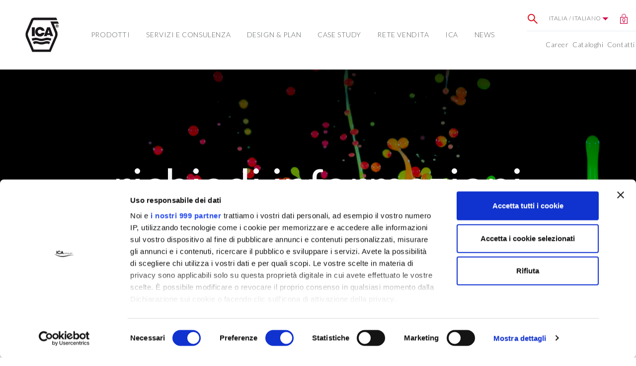

--- FILE ---
content_type: text/html; charset=utf-8
request_url: https://www.icanorthamerica.com/it/it/richiedi_informazioni?utid=168&uttipologia=7&utnazione=Italia&utnome=Mariano_Comense
body_size: 13862
content:
<!DOCTYPE html>
<!--[if lt IE 7]>      <html class="no-js lt-ie9 lt-ie8 lt-ie7"> <![endif]-->
<!--[if IE 7]>         <html class="no-js lt-ie9 lt-ie8"> <![endif]-->
<!--[if IE 8]>         <html class="no-js lt-ie9"> <![endif]-->
<!--[if gt IE 8]><!-->
<html class="no-js">
<!--<![endif]-->
<head>
    <meta charset="utf-8">
    <meta http-equiv="X-UA-Compatible" content="IE=edge,chrome=1">
    <title>Richiedi informazioni - Vernici ICA Group</title>
    <meta name="description" content="">
    <meta name="keywords" content="">
    <meta name="robots" content="index,follow" />
        <link rel="canonical" href="https://www.icanorthamerica.com/it/it/richiedi_informazioni">
                <link rel="alternate" href="https://www.icaspa.com/ww/en/request_information" hreflang="en" />
            <link rel="alternate" href="https://www.icaspa.com/ww/es/solicita_informaci%C3%B3n" hreflang="es" />
            <link rel="alternate" href="https://www.icaspa.com/it/it/richiedi_informazioni" hreflang="it-it" />
            <link rel="alternate" href="https://www.icachina.cn/cn/zh/%E9%9C%80%E6%B1%82%E4%BF%A1%E6%81%AF" hreflang="zh-cn" />
            <link rel="alternate" href="https://www.icadeutschland.de/de/de/kontakt" hreflang="de-de" />
            <link rel="alternate" href="https://www.icapolska.pl/pl/pl/uzyskaj_informacje" hreflang="pl-pl" />
            <link rel="alternate" href="https://www.icaspa.com/fr/fr/demandez_des_informations" hreflang="fr-fr" />
            <link rel="alternate" href="https://www.icaiberia.es/es/es/solicita_informaci%C3%B3n" hreflang="es-es" />

    <!-- Meta Social -->
<meta property="og:image" content="https://www.icanorthamerica.com/media/immagini/3026_z_hero-richiedi-info_2080.jpg" />
    <meta property="og:locale" content="it_IT" />
    <meta property="og:title" content="Richiedi informazioni - Vernici ICA Group" />
    <meta property="og:description" content="" />
    <meta property="og:type" content="article" />
    <meta property="og:url" content="https://www.icanorthamerica.com/it/it/richiedi_informazioni" />
    <!-- Meta Viewport -->
    <meta name="viewport" content="width=device-width, initial-scale=1, user-scalable=no, shrink-to-fit=no">
    <!-- Meta Specific Apple iOS (i seguenti meta rappresentano le funzionalità ios e android tasto "aggiungi ad home") -->
    <meta name="apple-mobile-web-app-title" content="Richiedi informazioni - Vernici ICA Group">
    <meta name="apple-mobile-web-app-capable" content="yes">
    <meta name="apple-mobile-web-app-status-bar-style" content="black-translucent">
    <meta name="mobile-web-app-capable" content="yes">
    <meta name="p:domain_verify" content="4966c3989ef610e842a493768ecea0f8" />
    <meta name="facebook-domain-verification" content="zhzm6fjvp4o5ir7ncetd980mzgabrf" />


    <link rel="apple-touch-icon" sizes="180x180" href="/apple-touch-icon.png">
    <link rel="icon" type="image/png" sizes="32x32" href="/favicon-32x32.png">
    <link rel="icon" type="image/png" sizes="16x16" href="/favicon-16x16.png">

    <link rel="mask-icon" href="/safari-pinned-tab.svg" color="#897054">

    <!-- Fonts -->
    <link href="https://fonts.googleapis.com/css2?family=Lato:ital,wght@0,100;0,300;0,400;0,700;0,900;1,100;1,300;1,400;1,700;1,900&display=swap" rel="stylesheet">
    




    <meta name="msapplication-TileColor" content="#ffffff">
    <meta name="theme-color" content="#ffffff">

    <link href="https://cdnjs.cloudflare.com/ajax/libs/fancybox/3.2.5/jquery.fancybox.min.css" rel="stylesheet">

<link rel="stylesheet" type="text/css" href="/min/css-1430953622_2512011046404640.css" />


    <!-- Page specific styles -->
    

<link rel="stylesheet" type="text/css" href="/min/css-371188644_2310191456505650.css" />

    <link rel="shortcut icon" href="/favicon.ico" type="image/x-icon" />
    

    <!-- endcheck -->
    
    <script data-cookieconsent="necessary">
        (function (w, d, s, l, i) {
            w[l] = w[l] || []; w[l].push({
                'gtm.start':
                    new Date().getTime(), event: 'gtm.js'
            }); var f = d.getElementsByTagName(s)[0],
                j = d.createElement(s), dl = l != 'dataLayer' ? '&l=' + l : ''; j.async = true; j.src =
                    '//www.googletagmanager.com/gtm.js?id=' + i + dl; f.parentNode.insertBefore(j, f);
        })(window, document, 'script', 'dataLayer', 'GTM-P8CP84');</script>
    
	<!-- CookieBot-->
	<script id="Cookiebot" src="https://consent.cookiebot.com/uc.js" data-cbid="e1de8af7-ef32-492a-bd02-73b1d64d4d3c" data-framework="TCFv2.2"  data-blockingmode="auto" type="text/javascript"></script>	
	<!-- End CookieBot-->

</head>
<body class="lang-2" itemscope itemtype="http://schema.org/WebPage">
    <!-- Google Tag Manager (noscript) -->
    <noscript>
        <iframe src="https://www.googletagmanager.com/ns.html?id=GTM-P8CP84"
                height="0" width="0" style="display:none;visibility:hidden"></iframe>
    </noscript>
    <!-- End Google Tag Manager (noscript) -->
    <!--[if lt IE 7]>
        <p class="chromeframe">You are using an outdated browser. <a href="http://browsehappy.com/">Upgrade your browser today</a> or <a href="http://www.google.com/chromeframe/?redirect=true">install Google Chrome Frame</a> to better experience this site.</p>
    <![endif]-->
    <script data-cookieconsent="necessary" type="text/javascript">_linkedin_partner_id = "56422"; window._linkedin_data_partner_ids = window._linkedin_data_partner_ids || []; window._linkedin_data_partner_ids.push(_linkedin_partner_id);</script>
    <script data-cookieconsent="necessary" type="text/javascript">(function () { var s = document.getElementsByTagName("script")[0]; var b = document.createElement("script"); b.type = "text/javascript"; b.async = true; b.src = "https://snap.licdn.com/li.lms-analytics/insight.min.js"; s.parentNode.insertBefore(b, s); })();</script> <noscript> <img height="1" width="1" style="display:none;" alt="Richiedi informazioni 1" src="https://px.ads.linkedin.com/collect/?pid=56422&fmt=gif" /> </noscript>



        <!-- Header -->
                <div class="sticky-box">
                    <div class="box">
                        <h4 class="h4">ASSISTENZA TECNICA SMART</h4>
                        <div class="text">Sei un utilizzatore professionale, ti servono consigli tecnici?
<b>Contattaci subito!</b></div>
                    </div>
                    <div class="sticky-box-close" data-fancybox data-src="#fancy-support">
                        <span class="plus active">
                            <svg viewBox="0 0 24 24" fill="none" xmlns="http://www.w3.org/2000/svg">
                                <path d="M12 22C17.5228 22 22 17.5228 22 12C22 6.47715 17.5228 2 12 2C6.47715 2 2 6.47715 2 12C2 13.5997 2.37562 15.1116 3.04346 16.4525C3.22094 16.8088 3.28001 17.2161 3.17712 17.6006L2.58151 19.8267C2.32295 20.793 3.20701 21.677 4.17335 21.4185L6.39939 20.8229C6.78393 20.72 7.19121 20.7791 7.54753 20.9565C8.88837 21.6244 10.4003 22 12 22Z" stroke="currentColor" stroke-width="1.5" />
                                <path d="M8 10.5H16" stroke="currentColor" stroke-width="1.5" stroke-linecap="round" />
                                <path d="M8 14H13.5" stroke="currentColor" stroke-width="1.5" stroke-linecap="round" />
                            </svg>
                        </span>
                        <span class="minus">-</span>
                    </div>
                </div>
        <!-- components/main-menu -->
            <section class="main-menu">
                <div class="position-relative">
                    <div class="menu-container">
                        <div class="wrapper">
                            <a href="/it/it/" title="" class="logo">
                                <img src="https://www.icaspacdn.com/img/logo.svg" alt="Richiedi informazioni 2" class="">
                            </a>

                            <button class="mobile-toggler">
                                menu
                                <span class="ico">
                                    <img src="https://www.icaspacdn.com/img/ui/ico-menu.svg" class="menu" alt="Richiedi informazioni 3">
                                    <img src="https://www.icaspacdn.com/img/ui/x-close.svg" class="x" alt="Richiedi informazioni 4">
                                </span>
                            </button>

                            <!-- Primary menu -->
                            <ul class="primary">
                                            <li class="">
                <a data-title="PRODOTTI" title="">PRODOTTI <span></span> </a>

                <div class="megamenu">
                    <div class="mm-links">
                                    <div class="link-group link-group--image d-none d-xl-block">
                    <img src="https://www.icaspacdn.com/media/immagini/3062_n_menu_prodotti_2100.jpg" class="d-block mb-4 img-fluid" alt="menu prodotti 1">
                I nostri prodotti nascono per proteggere e decorare il legno e il vetro attraverso un comune denominatore: coniugare innovazione, altissima qualità e basso impatto ambientale.
            </div>
            <div class="link-group link-group--expand">
                <button class="title">TIPI DI PRODOTTO</button>
                <ul>
                            <li>
                                <button class="subtitle">Vernici</button>
                                <ul>
                                        <li class="">
                                            <a href="/it/it/vernici_allacqua_per_esterni" title="" data-title="Vernici all&#39;acqua per esterni">
                                                Vernici all&#39;acqua per esterni
                                            </a>
                                        </li>
                                        <li class="">
                                            <a href="/it/it/vernice_ad_acqua_interni" title="" data-title="Vernici all’acqua per interni">
                                                Vernici all’acqua per interni
                                            </a>
                                        </li>
                                        <li class="">
                                            <a href="/it/it/vernici-bio" title="" data-title="Vernici all&#39;acqua BIO">
                                                Vernici all&#39;acqua BIO
                                            </a>
                                        </li>
                                        <li class="">
                                            <a href="/it/it/vernici-uv" title="" data-title="Vernici UV">
                                                Vernici UV
                                            </a>
                                        </li>
                                        <li class="">
                                            <a href="/it/it/vernici-uv-led" title="" data-title="Vernici UV LED">
                                                Vernici UV LED
                                            </a>
                                        </li>
                                        <li class="">
                                            <a href="/it/it/vernici-poliuretaniche-e-acriliche" title="" data-title="Vernici poliuretaniche e acriliche">
                                                Vernici poliuretaniche e acriliche
                                            </a>
                                        </li>
                                        <li class="">
                                            <a href="/it/it/vernici-poliesteri" title="" data-title="Vernici poliesteri">
                                                Vernici poliesteri
                                            </a>
                                        </li>
                                        <li class="">
                                            <a href="/it/it/coloranti" title="" data-title="Coloranti">
                                                Coloranti
                                            </a>
                                        </li>
                                        <li class="">
                                            <a href="/it/it/vernici_ignifughe" title="" data-title="Vernici ignifughe">
                                                Vernici ignifughe
                                            </a>
                                        </li>
                                        <li class="">
                                            <a href="/it/it/sistema-tintometrico" title="" data-title="Sistema tintometrico">
                                                Sistema tintometrico
                                            </a>
                                        </li>
                                </ul>
                            </li>
                </ul>
            </div>
            <div class="link-group link-group--expand">
                <button class="title">SOLUZIONI PER</button>
                <ul>
                            <li>
                                <button class="subtitle">LEGNO</button>
                                <ul>
                                        <li class="">
                                            <a href="/it/it/vernice_serramenti" title="" data-title="Serramenti esterni">
                                                Serramenti esterni
                                            </a>
                                        </li>
                                        <li class="">
                                            <a href="/it/it/vernice_case_e_rivestimenti_in_legno" title="" data-title="Case e rivestimenti">
                                                Case e rivestimenti
                                            </a>
                                        </li>
                                        <li class="">
                                            <a href="/it/it/vernice_decking" title="" data-title="Decking e mobili da giardino">
                                                Decking e mobili da giardino
                                            </a>
                                        </li>
                                        <li class="">
                                            <a href="/it/it/arredi-interni" title="" data-title="Arredi interni">
                                                Arredi interni
                                            </a>
                                        </li>
                                        <li class="">
                                            <a href="/it/it/cucine" title="" data-title="Cucine">
                                                Cucine
                                            </a>
                                        </li>
                                        <li class="">
                                            <a href="/it/it/vernice_porte" title="" data-title="Porte">
                                                Porte
                                            </a>
                                        </li>
                                        <li class="">
                                            <a href="/it/it/contract" title="" data-title="Contract">
                                                Contract
                                            </a>
                                        </li>
                                        <li class="">
                                            <a href="/it/it/vernice_arredi_nautici" title="" data-title="Arredamenti nautici">
                                                Arredamenti nautici
                                            </a>
                                        </li>
                                        <li class="">
                                            <a href="/it/it/strumenti-musicali" title="" data-title="Strumenti musicali">
                                                Strumenti musicali
                                            </a>
                                        </li>
                                        <li class="">
                                            <a href="/it/it/parquet-prefinito" title="" data-title="Parquet prefinito">
                                                Parquet prefinito
                                            </a>
                                        </li>
                                        <li class="">
                                            <a href="/it/it/vernice_parquet_tradizionale" title="" data-title="Parquet tradizionale">
                                                Parquet tradizionale
                                            </a>
                                        </li>
                                </ul>
                            </li>
                            <li>
                                <button class="subtitle">VETRO</button>
                                <ul>
                                        <li class="">
                                            <a href="/it/it/vetro-piano" title="" data-title="Vetro piano">
                                                Vetro piano
                                            </a>
                                        </li>
                                        <li class="">
                                            <a href="/it/it/vetro_cavo" title="" data-title="Vetro cavo">
                                                Vetro cavo
                                            </a>
                                        </li>
                                </ul>
                            </li>
                </ul>
            </div>
        <div class="link-group link-group--double">
            <div class="mb-4">
                    <button class="title mb-3 eti_lbl_menu_gruppo">Le nostre Linee</button>
                    <ul>
                            <li class="">
                                <a href="/it/it/arborea" title="" data-title="Arborea">
                                    Arborea
                                </a>
                            </li>
                            <li class="">
                                <a href="/it/it/vernici-bio" title="" data-title="BIO Coatings">
                                    BIO Coatings
                                </a>
                            </li>
                            <li class="">
                                <a href="/it/it/iridea" title="" data-title="Iridea">
                                    Iridea
                                </a>
                            </li>
                            <li class="">
                                <a href="/it/it/parkea" title="" data-title="Parkea">
                                    Parkea
                                </a>
                            </li>
                            <li class="">
                                <a href="/it/it/vernici_ignifughe_prometea" title="" data-title="Prometea">
                                    Prometea
                                </a>
                            </li>
                            <li class="">
                                <a href="/it/it/s-matt" title="" data-title="S-MATT">
                                    S-MATT
                                </a>
                            </li>
                            <li class="">
                                <a href="/it/it/effetti-speciali" title="" data-title="Special Effects">
                                    Special Effects
                                </a>
                            </li>
                            <li class="">
                                <a href="/it/it/urban-matter" title="" data-title="Urban Matter">
                                    Urban Matter
                                </a>
                            </li>
                            <li class="">
                                <a href="/it/it/vidrea-glass-paint" title="" data-title="Vidrea Glass Paint">
                                    Vidrea Glass Paint
                                </a>
                            </li>
                    </ul>
            </div>

            <div class="faidate-menu">
                    <button class="title eti_lbl_menu_vernicifaidate mb-0">
                        cerchi<strong><br> vernici per il fai da te?</strong>
                    </button>
                    <a href="https://www.icaforyou.com/it/" title="" class="image-link" target="_blank">
                        <div>
                            <img src="https://www.icaspacdn.com/media/immagini/3062_t_fai-da-te_menu-ok2_h100.png" class="img-responsive" alt="menu prodotti 2">
                        </div>
                    </a>
                    <a href="https://www.icaforyou.com/it/" class="btn btn-underline menu-link">
                        <span class="eti_lbl_menu_scoprilinee">vai al sito ica for you</span>
                    </a>
            </div>
        </div>

                    </div>
                </div>
            </li>
                <li class="">
                    <a title="" data-title="SERVIZI E CONSULENZA">SERVIZI E CONSULENZA <span></span> </a>

                    <div class="megamenu">
                        <div class="mm-links">
                                        <div class="link-group link-group--image d-none d-xl-block">
                    <img src="https://www.icaspacdn.com/media/immagini/3063_n_immagine-menu_servizi-e-consulenza.jpg" class="d-block mb-4 img-fluid" alt="menu prodotti 1">
                <p><strong>ICA INNOVATION CAMP</strong> è conoscenza, relazione e quotidiana innovazione. Il luogo perfetto per&nbsp;scoprire come nasce un nuovo prodotto, cosa guida un processo creativo, come si testa una nuova vernice e molto altro ancora.</p>
            </div>
        <div class="link-group link-group--expand">

            <ul class="menu-flex">
                        <li>
                            <button class="subtitle "> Laboratori</button>
                            <ul>
                                        <li class="2359">
                                            <a href="/it/it/icalab" title="" data-title="ICA Lab">
                                                ICA Lab
                                            </a>
                                        </li>
                                        <li class="2099">
                                            <a href="/it/it/performance-lab" title="" data-title="Performance Lab">
                                                Performance Lab
                                            </a>
                                        </li>
                            </ul>
                        </li>
                        <li>
                            <button class="subtitle "> Esperienze</button>
                            <ul>
                                        <li class="2128">
                                            <a href="/it/it/lifelab" title="" data-title="Life Lab">
                                                Life Lab
                                            </a>
                                        </li>
                                            <li class="158">
                                                <a href="https://icalifelab.com/" title="" data-title="Life Lab Virtual Tour" target="_blank">
                                                    Life Lab Virtual Tour
                                                </a>
                                            </li>
                            </ul>
                        </li>
                        <li>
                            <button class="subtitle "> FORMAZIONE</button>
                            <ul>
                                        <li class="2355">
                                            <a href="/it/it/ica-academy" title="" data-title="ICA Academy">
                                                ICA Academy
                                            </a>
                                        </li>
                            </ul>
                        </li>
            </ul>
        </div>
        <div class="link-group link-group--double">
            <div class="mb-4">
            </div>
            <div class="link-group--faidate">
            </div>
        </div>

                        </div>
                    </div>
                </li>
                <li class="">
                    <a title="" data-title="DESIGN &amp; PLAN">DESIGN &amp; PLAN <span></span> </a>

                    <div class="megamenu">
                        <div class="mm-links">
                                        <div class="link-group link-group--image d-none d-xl-block">
                    <img src="https://www.icaspacdn.com/media/immagini/3132_n_menu_inspiration_2147.jpg" class="d-block mb-4 img-fluid" alt="menu inspiration 1">
                Il mondo ICA Group è in continua evoluzione, sempre attento alle tendenze del design e alle richieste di progettisti e architetti. I nostri trend sulle finiture e sul colore sono ogni giorno fonte di ispirazione per il mercato italiano e internazionale.
            </div>
        <div class="link-group link-group--expand">

            <ul class="menu-flex">
                        <li>
                            <button class="subtitle "> Moodboard</button>
                            <ul>
                                        <li class="2228">
                                            <a href="/it/it/mood-board" title="" data-title="Moodboard">
                                                Moodboard
                                            </a>
                                        </li>
                            </ul>
                        </li>
                        <li>
                            <button class="subtitle "> EXPERIENCE</button>
                            <ul>
                                        <li class="2146">
                                            <a href="/it/it/scegli-il-colore" title="" data-title="Scegli il colore">
                                                Scegli il colore
                                            </a>
                                        </li>
                                            <li class="157">
                                                <a href="https://icalifelab.com/" title="" data-title="Life Lab Virtual Tour" target="_blank">
                                                    Life Lab Virtual Tour
                                                </a>
                                            </li>
                            </ul>
                        </li>
            </ul>
        </div>
        <div class="link-group link-group--double">
            <div class="mb-4">
            </div>
            <div class="link-group--faidate">
            </div>
        </div>

                        </div>
                    </div>
                </li>
                <li class="">
                    <a href="/it/it/case-study" title="" data-title="Case Study">
                        Case Study
                        
                    </a>
                </li>
                <li class="">
                    <a href="/it/it/rete_vendita" title="" data-title="Rete Vendita">
                        Rete Vendita
                        
                    </a>
                </li>
                <li class="">
                    <a title="" data-title="ICA">ICA <span></span> </a>

                    <div class="megamenu">
                        <div class="mm-links">
                                        <div class="link-group link-group--image d-none d-xl-block">
                    <img src="https://www.icaspacdn.com/media/immagini/3064_n_menu_chi-siamo_2102.jpg" class="d-block mb-4 img-fluid" alt="menu prodotti 1">
                Il nostro è un grande gruppo la cui forza si fonda su radici ben salde e profonde. Know-how, investimenti in R&S, rispetto dell’ambiente e alta qualità ci hanno permesso di diventare leader mondiali per innovazione nelle vernici per legno e vetro.
            </div>
        <div class="link-group link-group--expand">

            <ul class="menu-flex">
                        <li>
                            <button class="subtitle "> ICA</button>
                            <ul>
                                        <li class="1158">
                                            <a href="/it/it/chi_siamo" title="" data-title="Chi siamo">
                                                Chi siamo
                                            </a>
                                        </li>
                                        <li class="1159">
                                            <a href="/it/it/la_storia" title="" data-title="La storia">
                                                La storia
                                            </a>
                                        </li>
                                        <li class="2996">
                                            <a href="/it/it/sostenibilit%C3%A0" title="" data-title="Sostenibilit&#224;">
                                                Sostenibilit&#224;
                                            </a>
                                        </li>
                                        <li class="1160">
                                            <a href="/it/it/certificazioni" title="" data-title="Certificazioni">
                                                Certificazioni
                                            </a>
                                        </li>
                            </ul>
                        </li>
            </ul>
        </div>
        <div class="link-group link-group--double">
            <div class="mb-4">
            </div>
            <div class="link-group--faidate">
            </div>
        </div>

                        </div>
                    </div>
                </li>
                <li class="">
                    <a href="/it/it/news" title="" data-title="News">
                        News
                        
                    </a>
                </li>

                                


                            </ul>
                            <!-- /Primary menu -->
                            <!-- Secondary menu -->
                            <div class="secondary">
                                <ul class="link-group top">
                                    <li>
                                        <a data-fancybox data-src="#fancy-search" href="javascript:;" class="item">
                                            <img src="https://www.icaspacdn.com/components/main-menu/img/ico-search.svg" alt="Richiedi informazioni 5" width="20" height="20">
                                        </a>
                                    </li>
                                    <li>
                                        <a data-fancybox data-src="#fancy-country" href="javascript:;" class="item">
                                            Italia / Italiano
                                            <img src="https://www.icaspacdn.com/img/ui/arrow-down.svg" alt="Richiedi informazioni 6" width="13" height="6">
                                        </a>

                                    </li>
                                    <li>
                                        <a href="http://www.icagroup.info/" target="_blank" class="item">
                                            <img src="https://www.icaspacdn.com/components/main-menu/img/ico-reserved.svg" alt="Richiedi informazioni 7" width="15" height="20">
                                        </a>
                                    </li>
                                </ul>
                                <ul class="link-group bottom">
                                    <li><a href="/it/it/career" title="Career">Career</a></li>
                                    <li><a href="/it/it/download-area" title="Cataloghi">Cataloghi</a></li>
                                    <li><a href="/it/it/richiedi_informazioni" title="Contatti">Contatti</a></li>
                                    
                                </ul>
                            </div>
                            <!-- /Secondary menu -->

                        </div>
                    </div>
                </div>
            </section>
            <!-- /components/main-menu -->
            <!-- Search fancy -->
            <div id="fancy-search" class="fancy fancy--search" style="display: none">

                <h3 class="title-xl-bd mb-5">
                    <img src="https://www.icaspacdn.com/components/main-menu/img/ico-search.svg" alt="Richiedi informazioni 8" width="30" height="30">
                    Cerca nel sito
                </h3>
                <form action="/it/it/cerca_nel_sito" class="form-horizontal" role="search">
                    <div class="input-group">
                        <input type="search" id="search-input" name="txtSiteSearch" class="form-control" placeholder="Cerca nel sito" required>
                        <div class="input-group-append">
                            <button type="submit" class="btn btn-primary">Cerca nel sito</button>
                        </div>
                    </div>
                </form>

            </div>
            <!-- /Search fancy -->
            <!-- Lang-country fancy -->
            <div id="fancy-country" class="fancy fancy--country" style="display: none">
                <h3 class="title-xl-bd mb-5">
                    <img src="https://www.icaspacdn.com/components/main-menu/img/ico-world.svg" alt="Richiedi informazioni 9" width="30" height="30">
                    Scegli il tuo paese
                </h3>
                <div class="wrapper">
                    <div class="country" id="markets_container">
                        <h5 class="mb-3">Nazione</h5>
                        <ul>
                                        <li><a href="#" data-mkt-id="1" class="">Global</a></li>
            <li><a href="#" data-mkt-id="2" class="active">Italia</a></li>
            <li><a href="#" data-mkt-id="3" class="">Cina</a></li>
            <li><a href="#" data-mkt-id="5" class="">Germania</a></li>
            <li><a href="#" data-mkt-id="6" class="">Polonia</a></li>
            <li><a href="#" data-mkt-id="10" class="">Francia</a></li>
            <li><a href="#" data-mkt-id="7" class="">Spagna</a></li>
            <li><a href="#" data-mkt-id="8" class="">India</a></li>

                        </ul>

                    </div>
                    <div id="langs_div" class="lang">
                        <h5 class="mb-3">Lingue</h5>
                        <div id="langs_container">
                            <ul>
                <li><a href="#" onclick="location.href='https://www.icaspa.com/it/it'; return false;" class="active">Italiano</a></li>

        </ul>

                        </div>
                    </div>
                </div>
            </div>
            <!-- /Lang-country fancy -->
            <!-- Assistenza fancy -->
                    <div id="fancy-support" class="fancy fancy--support" style="display: none">
                        <div class="fancy__wrapper">
                            <div class="fancy__cover" style="background-image: url('https://www.icaspacdn.com/media/immagini/5445_n_fancy-support.jpg')">
                                <div class="box">
                                    <h4 class="h4">ASSISTENZA TECNICA SMART</h4>
                                    <div class="eyelet"><strong>Scegli come contattarci.</strong></div>

<div class="text">Non sarà come vederci di persona, ma dietro a ogni messaggio ti faremo sentire che ci siamo noi. C’è ICA Group.</div>
                                    
                                </div>
                            </div>
                            <div class="fancy__content">
                                <div class="fancy__content-primary">
                                    <div class="box">
                                        <h5 class="h5">SCRIVICI SU WHATSAPP</h5>

<div class="text">Rispondiamo dal lunedì al venerdì<br />
dalle 9 alle 12:30 e dalle 14 alle 18.</div>

<div class="cta"><a class="btn btn-outline-primary" href="https://api.whatsapp.com/send?phone=393498767048&amp;text=Ciao%20ICA!" target="_blank"><i aria-hidden="true" class="fa fa-whatsapp"></i> Contattaci</a></div>
                                        
                                    </div>
                                </div>
                                <div class="fancy__content-secondary">
                                    <div class="box">
                                        <h5 class="h5">Compila il form</h5>

<div class="text">In alternativa mandaci un messaggio qui in qualsiasi orario.</div>

<div class="cta"><a class="btn btn-outline-primary" href="/it/it/richiedi-assistenza" target="_blank"><i aria-hidden="true" class="fa fa-envelope-o"></i> Contattaci</a></div>
                                        
                                    </div>
                                </div>
                            </div>
                        </div>
                    </div>
                    <!-- /Assistenza fancy -->
            <!-- /Header -->
    <div class="fix-scroll-fascia-mobile-renderbody">
        




        <!--TT: fasce/hero -->
            <div id="dok_2080"></div>
            <div class="fix-scroll-fascia-mobile">
                




<!-- components/hero -->

<section class="hero hero--short hero--short doc2080">

    <div class="slider mb-0">
            <div class="hero-slide">
<!-- N.B. classe wrapper-align-top per testo allineato in alto --><div class="wrapper wrapper--align-center">
                        <div class="copy ">
                            <h1 class="title title-huge mb-3 mb-md-3"> richiedi informazioni </h1>
                                                            <h2 class="title-xl-blk mb-3"></h2>

                        </div>
                        <div class="media">
                            <div class="image" style="background-image: url(https://www.icaspacdn.com/media/immagini/3026_z_hero-richiedi-info_2080.jpg)"> </div>
                        </div>
                    </div>
            </div>

    </div>


    <!-- Infonav  solo se ci sono almeno due img/video-->
    <!-- /Infonav -->


</section>
<section>
            <div class="container-fluid">
            <div class="row">
                <div class="col-10 offset-1 col-xxl-5 offset-xxl-2">
                    <nav aria-label="breadcrumb">
                        <ol class="breadcrumb" itemscope itemtype="https://schema.org/BreadcrumbList">
                            <li class="breadcrumb-item" itemprop="itemListElement" itemscope itemtype="https://schema.org/ListItem">
                                <a itemprop="item" href="/it/it/" typeof="WebPage">
                                    <span itemprop="name">Home</span>
                                </a>
                                <meta itemprop="position" content="1" />
                            </li>

                                        <li class="breadcrumb-item" itemprop="itemListElement" itemscope itemtype="https://schema.org/ListItem">

                                                <a itemprop="item" typeof="WebPage" href="/it/it/richiedi_informazioni">
                                                    <span itemprop="name">Richiedi Informazioni</span>
                                                </a>
                                            <meta itemprop="position" content="2" />

                                        </li>
                                                    </ol>
                    </nav>

                </div>
            </div>
        </div>

</section>
<!-- /components/hero -->


            </div>
        <!--TT: fasce\form_info -->
            <div id="dok_2077"></div>
            <div class="ciccio slided-bg pb-6 slided-bg slided-bg-bottom  fix-scroll-fascia-mobile"  >
                
                    


<script src="//pages.s-w.com/js/forms2/js/forms2.min.js"></script>

<div class="slided-bg slided-bg-bottom doc2077">
    <!-- Form -->
    <div class="container-fluid py-5 bg-grey-lightest doc2077">
        <div class="row">
            <div class="col-10 offset-1 col-xl-8 offset-xl-2 pb-5">
                <h3 class="title-xl text-uppercase text-center c-black"><p><strong>Compila il form</strong><br />
ti ricontatteremo al più presto</p></h3>
            </div>
        </div>
        <div class="row">
<form id="mktoForm_8813"></form><script>MktoForms2.loadForm("//pages.s-w.com", "148-TME-299", 8813);</script>               
            </div>
    </div>
    <!-- /Form -->
</div> <!-- /.slided-bg -->



                
            </div>
        <!--TT: fasce\dove_siamo -->
            <div id="dok_2148"></div>
            <div class="fix-scroll-fascia-mobile">
                

<script type="text/javascript" src="https://maps.google.it/maps/api/js?key=AIzaSyDrlcJqgEpCTCjfSR6cXOsgW1mu7Y_mOwE&sensor=false&language=it" data-cookieconsent="necessary"></script>
<!-- dove siamo -->

<section class="text-section mb-7 pt-6">
    <div class="container-fluid">
        <div class="row">


            <div class="col-12 col-sm-10 offset-sm-1 col-md-6 offset-md-0 col-lg-6 col-xl-5 offset-md-0  mb-lg-0">


                <div id="gmap1" class="gmap shadow">
                    <iframe src="https://www.google.com/maps/embed?pb=!1m14!1m8!1m3!1d11617.198703718452!2d13.688202974202454!3d43.2870455646595!3m2!1i1024!2i768!4f13.1!3m3!1m2!1s0x133272dc207f1377%3A0x5fb661690d81ca4e!2sIca+Industria+Chimica+Adriatica+Spa!5e0!3m2!1sit!2sit!4v1415694820161" width="100%" height="100%" frameborder="0" style="border:0"></iframe> 
                </div>

            </div>
            <div class="col-10 offset-1 col-md-6 offset-md-0 col-lg-5 offset-lg-1 flex-v-center mt-5 mt-0">
                <div class="">
                    <div class="mb-5 text-xl c-black" data-reveal>
                        <strong>ICA SpA</strong><br />
Via Sandro Pertini, 52<br />
62012 Civitanova Marche (MC) – Italy<br />
Tel. +39 0733 8080 - Fax +39 0733 808140<br />
Follow us:
<div class="g-ytsubscribe" data-channelid="UCNhNkZDmO5LmftI-Fth0HZg" data-count="default" data-layout="full" data-onytevent="onYtEvent"><a href="https://www.linkedin.com/company/ica-coatings/" target="_blank"><img alt="" src="https://www.icaspacdn.com/media/userfiles/images/elementi-28-black.png" style="width: 35px; height: 35px;" /></a>&nbsp; &nbsp;<a href="http://www.youtube.com/@ICACoatings" target="_blank"><img alt="" src="https://www.icaspacdn.com/media/userfiles/images/elementi-29-black.png" style="width: 35px; height: 35px;" /></a>&nbsp; &nbsp;<a href="http://www.instagram.com/icacoatings" target="_blank"><img alt="" src="https://www.icaspacdn.com/media/userfiles/images/elementi-31-black.png" style="width: 35px; height: 35px;" /></a>&nbsp; &nbsp;<a href="http://it.pinterest.com/icacoatings/" target="_blank"><img alt="" src="https://www.icaspacdn.com/media/userfiles/images/elementi-30-black.png" style="width: 35px; height: 35px;" /></a></div>
<!--<strong>Inviaci un messaggio, ti risponderemo al più presto.</strong>-->
                    </div>

                    <!--<img src="https://www.icaspacdn.com/img/ui/palette.png" class="text-section__palette mt-4" alt="mappa dove siamo 1" data-reveal>-->

                </div>
            </div>




        </div>
    </div>
</section>
<!-- /dove siamo -->

            </div>

    </div>

                <section class="pre-footer">
                    <div class="container-fluid">
                        <div class="row">
                            <div class="col-10 offset-1 col-xxl-8 offset-xxl-2 text-center">
                                <h3 class="title-xl c-black mb-4 word-break-all">
                                    <strong>ICA:</strong> solutions that matter
                                </h3>
                                <p class="text-lg c-black mb-5">
                                    Sappiamo cosa conta per i nostri clienti. Conosciamo le sfide, i prodotti, i mercati di ognuno di loro. Per questo proponiamo soluzioni. Soluzioni che contano.
                                </p>
                                <div class="row">
                                        <div class="col-md-4 mb-6 mb-md-0">
                                            <img class="icon iconvis" src="https://www.icaspacdn.com/media/immagini/5639_t_3884_t_processi-performanti.png" alt="Richiedi informazioni 10" />
                                            <h4 class="title">PROCESSI PERFORMANTI</h4>
                                            <p>Dal concept design al go to market, forniamo supporto ai nostri clienti ottimizzando attivit&#224; e processi.</p>
                                        </div>
                                        <div class="col-md-4 mb-6 mb-md-0">
                                            <img class="icon iconvis" src="https://www.icaspacdn.com/media/immagini/5640_t_3885_t_problem-solving-proattivo.png" alt="Richiedi informazioni 11" />
                                            <h4 class="title">PROBLEM SOLVING PROATTIVO</h4>
                                            <p>Ci consideriamo partner dei nostri clienti, fornendo soluzioni concrete ed efficienti alle loro problematiche e necessit&#224;.</p>
                                        </div>
                                        <div class="col-md-4 mb-6 mb-md-0">
                                            <img class="icon iconvis" src="https://www.icaspacdn.com/media/immagini/5641_t_3886_t_tutela-ambiente.png" alt="Richiedi informazioni 12" />
                                            <h4 class="title">TUTELA DELL’AMBIENTE</h4>
                                            <p>Siamo costantemente impegnati in progetti che diminuiscono l&#39;impatto dei prodotti e dei processi sul pianeta.</p>
                                        </div>

                                </div>
                            </div>
                        </div>
                    </div>
                </section>
            <section class="main-prefooter ">
                
                
                <main class="container-fluid py-5">
                    <div class="row">
                        <div class="col-md-4 text-md-center mb-5 mb-md-0">
<h4 class="title title-md mb-4">L'ispirazione sempre con te</h4>

<header>
<ul class="list-inline mb-0">
	<li class="list-inline-item"><a class="app" href="http://app.icaspa.com" target="_blank"><img alt="" height="52" src="https://www.icaspacdn.com/components/main-footer/img/application-book.png" width="52" /> </a></li>
	<li class="list-inline-item"><a class="app" href="http://app.icaspa.com" target="_blank"><img alt="" height="27" src="https://www.icaspacdn.com/components/main-footer/img/google-play.svg" width="90" /> </a></li>
	<li class="list-inline-item"><a class="app" href="http://app.icaspa.com" target="_blank"><img alt="" height="27" src="https://www.icaspacdn.com/components/main-footer/img/app-store.svg" width="90" /> </a></li>
</ul>
</header>

<p>Il modo migliore per rimanere aggiornati sul mondo ICA&nbsp;e sui nuovi effetti. Video, immagini e cataloghi vi permetteranno di guardare da vicino le tendenze colore e le più innovative finiture per esterni e per interni.</p>
<a class="btn btn-default" href="http://app.icaspa.com/it/" target="_blank">Download now</a>
                        </div>
                        <div class="col-md-4 text-md-center mb-5 mb-md-0">
                            <h4 class="title title-md mb-4">
newsletter                            </h4>
                            <header>
                                <form class="form--on-dark" id="form_newsletter_prev" action="/it/it/newsletter">
                                    <div class="d-xl-flex flex-nowrap align-items-start">

                                        <div class="form-group">

                                            <input type="email" class="form-control" id="email" name="email" aria-describedby="" placeholder="Inserisci la tua Email*" required>
                                        </div>

                                        <button class="btn btn-white d-block d-xl-inline-block mb-4 mb-xl-0">Iscriviti</button>
                                    </div>
                                </form>
                            </header>
<p>Per essere sempre aggiornato su tutte le novità di ICA registrati alla newsletter.</p>                        </div>
                        <div class="col-md-4 text-md-center mb-5 mb-md-0">
<h4 class="title title-md mb-4">Seguici su</h4>

<header>
<ul class="list-inline mb-0">
	<li class="list-inline-item"><a href="https://www.linkedin.com/company/ica-coatings/" target="_blank"><img alt="Linkedin" src="https://www.icaspacdn.com/media/userfiles/images/icon-linkedin_ok.png" style="width: 46px; height: 46px;" /></a></li>
	<li class="list-inline-item"><a href="https://www.youtube.com/@ICACoatings" target="_blank"><img alt="Youtube" src="https://www.icaspacdn.com/media/userfiles/images/icon-youtube.png" style="width: 46px; height: 46px;" /></a></li>
	<li class="list-inline-item"><a href="https://www.instagram.com/icacoatings" target="_blank"><img alt="Instagram" src="https://www.icaspacdn.com/media/userfiles/images/icon-instagram.png" style="width: 46px; height: 46px;" /> </a></li>
	<li class="list-inline-item"><a href="https://it.pinterest.com/icacoatings/" target="_blank"><img alt="Pinterest" src="https://www.icaspacdn.com/media/userfiles/images/icon-pinterest.png" style="width: 46px; height: 46px;" /></a></li>
</ul>
</header>                        </div>
                    </div>
                </main>
            </section>
            <section class="main-footer py-5 pt-md-6 pb-md-5">
                <div class="container-fluid">
                    <div class="row mb-lg-5">
                        <div class="col-10 offset-1 col-xl-2">
                            <img src="https://www.icaspacdn.com/img/logo-white.svg" alt="HomePage 2" class="" style="max-width: 50px; margin-bottom: 10px;">
                            <div style="margin-bottom: 20px;">ICA is a brand of<br /><strong>The Sherwin-Williams Company</strong></div>
                        </div>
                        <div class="service-menu col-10 offset-1 col-xl-8 ">

                            <div class="link-group mb-4">
<h4 class="title mb-3">PRODOTTI&nbsp;</h4>

<ul class="links">
	<li><a href="https://www.icaspa.com/it/it/vernici-per-legno">Vernici per LEGNO</a></li>
	<li><a href="https://www.icaspa.com/it/it/vernici-per-vetro">Vernici per VETRO</a></li>
</ul>
</div>

<div class="link-group mb-4">
<h4 class="title mb-3">SERVIZI E CONSULENZA&nbsp;</h4>

<ul class="links">
	<li><a href="https://www.icaspa.com/it/it/icalab">ICA Lab</a></li>
	<li><a href="https://www.icaspa.com/it/it/lifelab">LifeLab</a></li>
	<li><a href="https://www.icaspa.com/it/it/performance-lab">Performance Lab</a></li>
	<li><a href="https://www.icaspa.com/it/it/ica-academy">ICA Academy</a></li>
</ul>
</div>

<div class="link-group mb-4">
<h4 class="title mb-3">DESIGN &amp; PLAN</h4>

<ul class="links">
	<li><a href="https://www.icaspa.com/it/it/mood-board">Mood board</a></li>
	<li><a href="https://www.icaspa.com/it/it/scegli-il-colore">Scegli il colore</a></li>
</ul>
</div>

<div class="link-group mb-4">
<h4 class="title mb-3">GRUPPO&nbsp;</h4>

<ul class="links">
	<li><a href="https://www.icaspa.com/it/it/chi_siamo">Chi siamo</a></li>
	<li><a href="https://www.icaspa.com/it/it/la_storia">La storia</a></li>
	<li><a href="https://www.icaspa.com/it/it/sostenibilit%C3%A0" target="_blank">Sostenibilità</a></li>
	<li><a href="https://www.icaspa.com/it/it/certificazioni">Certificazioni</a></li>
	<li><a href="https://www.icaspa.com/it/it/career">Career</a></li>
</ul>
</div>

<p>&nbsp;</p>

                        </div>
                    </div>
                    <div class="row">
                        <div class="col-10 offset-1 col-xl-8">
                            <ul class="bottom mb-4">
                                <li>Copyright © 2023</li><li>ICA SpA con Socio Unico - Soggetta a direzione e coordinamento di The Sherwin-Williams Company</li><br>  <li>C.F. - P.IVA e N. Iscr. al Registro Imprese Marche 00909430431</li>  <li>Capitale Sociale € 2.583.000,00 i.v.</li>

                                <li><a href="/it/it/mappa_del_sito" title=""> sitemap </a></li>
                                <li><a href="/it/it/gestione_cookie" title=""> cookie </a></li>
                            </ul>
                        </div>
                        <div class="col-10 offset-1 col-xl-2 offset-xl-0 text-xl-right">
                            <a href="http://www.websolute.it" target="_blank" title="web agency websolute" class="webagency">
                                <img src="https://www.icaspacdn.com/img/ui/websolute.svg" width="14" alt="Richiedi informazioni 13">
                                websolute
                            </a>
                        </div>
                    </div>
                </div>
            </section>
            <!-- /components/main-footer -->
        <!-- /Wrapper -->
        <!--[if lt IE 9]>
                <script type="text/javascript" src="https://www.icaspacdn.com/js/vendor/jquery-1.11.1.min.js"></script>
        <![endif]-->
        <!--[if gte IE 9]>
                <script type="text/javascript" src="https://www.icaspacdn.com/js/vendor/jquery-2.1.1.min.js"></script>
        <![endif]-->
        <!--[if !IE]><!-->
        <script data-cookieconsent="necessary" type="text/javascript" src="https://www.icaspacdn.com/js/vendor/jquery-2.1.1.min.js"></script>
        <!--<![endif]-->
    <script src="https://code.jquery.com/jquery-3.3.1.min.js"
            integrity="sha256-FgpCb/KJQlLNfOu91ta32o/NMZxltwRo8QtmkMRdAu8="
            crossorigin="anonymous"
            data-cookieconsent="necessary"></script>

    <!-- Errore di MIME TYPE col file locale -->
    <script data-cookieconsent="necessary" src="https://cdnjs.cloudflare.com/ajax/libs/fancybox/3.2.5/jquery.fancybox.min.js"></script>
    <script data-cookieconsent="necessary" src="https://unpkg.com/scrollreveal@4.0.9/dist/scrollreveal.min.js"></script>
    <script data-cookieconsent="necessary" src="https://cdnjs.cloudflare.com/ajax/libs/rellax/1.6.2/rellax.min.js"></script>

<script type="text/javascript" data-cookieconsent="necessary" src="/min/js705555218_231110091208128.js"></script>





    <!-- Page specific scripts -->
    

<script type="text/javascript" data-cookieconsent="necessary" src="/min/js310787264_2309281113161316.js"></script>

    

    

    

    




</body>



</html>


--- FILE ---
content_type: text/css
request_url: https://www.icanorthamerica.com/min/css-371188644_2310191456505650.css
body_size: 2097
content:
.hero .media,.hero .image,.hero .video,.hero .youtube{position:absolute;min-width:100%;min-height:100%;top:0;left:0}.hero{overflow:hidden;text-align:center;position:relative;margin-top:160px}@media screen and (max-width:1440px){.hero{margin-top:0}}.hero-home .wrapper{display:-webkit-box;display:-ms-flexbox;display:flex;-webkit-box-pack:center;-ms-flex-pack:center;justify-content:center;-webkit-box-align:center;-ms-flex-align:center;align-items:center;min-height:460px;max-height:900px;text-align:left;padding:0 8.333333%;-webkit-transition:opacity 1s;-o-transition:opacity 1s;transition:opacity 1s}.hero .wrapper{display:-webkit-box;display:-ms-flexbox;display:flex;-webkit-box-pack:center;-ms-flex-pack:center;justify-content:center;-webkit-box-align:center;-ms-flex-align:center;align-items:center;min-height:460px;max-height:900px;text-align:left;padding:0 8.333333%;-webkit-transition:opacity 1s;-o-transition:opacity 1s;transition:opacity 1s}.hero .wrapper:before{content:'';background-image:-webkit-gradient(linear,left top,left bottom,from(#000),color-stop(70%,rgba(0,0,0,0.067)));background-image:-o-linear-gradient(top,#000,rgba(0,0,0,0.067) 70%);background-image:linear-gradient(to bottom,#000,rgba(0,0,0,0.067) 70%);width:100%;height:100%;z-index:2;position:absolute;opacity:0.8;top:0;left:0;pointer-events:none}.hero .wrapper.video-playing .image,.hero .wrapper.video-playing .copy,.hero .wrapper.video-playing a{opacity:0;pointer-events:none}@media screen and (min-width:768px){.hero .wrapper{min-height:600px;height:50vh}.hero-home .wrapper{min-height:600px !important;height:50vh !important}}@media screen and (min-width:992px){.hero .wrapper{min-height:800px;height:89vh}.hero-home .wrapper{min-height:800px !important;height:89vh !important}.hero .wrapper--align-top{-webkit-box-align:start;-ms-flex-align:start;align-items:flex-start;padding-top:160px}}.hero .slide{position:relative;overflow:hidden;color:#fff}.hero .image{z-index:1;background-position:center center;background-size:cover}.hero .video{cursor:url("img/close.cur"),auto;z-index:0;top:50%;left:50%;-webkit-transform:translate(-50%,-50%);-ms-transform:translate(-50%,-50%);transform:translate(-50%,-50%)}.hero .youtube{cursor:url("img/close.cur"),auto;z-index:0;top:50%;left:50%;-webkit-transform:translate(-50%,-50%);-ms-transform:translate(-50%,-50%);transform:translate(-50%,-50%)}.hero .title{-webkit-transition:opacity 0.4s,-webkit-transform 0.4s ease-out;transition:opacity 0.4s,-webkit-transform 0.4s ease-out;-o-transition:opacity 0.4s,transform 0.4s ease-out;transition:opacity 0.4s,transform 0.4s ease-out;transition:opacity 0.4s,transform 0.4s ease-out,-webkit-transform 0.4s ease-out;position:relative;z-index:2;line-height:1;overflow:hidden;color:#fff;font-weight:500}@media screen and (max-width:425px){.hero .title{font-size:46px;line-height:55px;min-height:initial}}@media screen and (max-width:375px){.hero .title{font-size:40px;line-height:50px;min-height:initial}}@media screen and (max-width:320px){.hero .title{font-size:32px;line-height:40px;min-height:initial}}.hero .title > span{display:block}.hero .copy{-webkit-transition:opacity 0.4s,-webkit-transform 0.4s ease-out;transition:opacity 0.4s,-webkit-transform 0.4s ease-out;-o-transition:opacity 0.4s,transform 0.4s ease-out;transition:opacity 0.4s,transform 0.4s ease-out;transition:opacity 0.4s,transform 0.4s ease-out,-webkit-transform 0.4s ease-out;position:relative;z-index:2;padding:0 15px;text-align:center;color:#fff}.hero .copy h3{color:#fff}@media screen and (max-width:425px){.hero .copy h3{font-size:20px}}@media screen and (max-width:320px){.hero .copy h3{font-size:16px}}.hero .logo{width:200px;height:200px;display:block;margin:0 auto}.hero .animejs{display:inline-block;opacity:0}.hero .slick-prev,.hero .slick-next{z-index:10;width:58px;height:16px;bottom:60px;top:initial;-webkit-transition:-webkit-transform 0.4s cubic-bezier(0.33,0,0,1);transition:-webkit-transform 0.4s cubic-bezier(0.33,0,0,1);-o-transition:transform 0.4s cubic-bezier(0.33,0,0,1);transition:transform 0.4s cubic-bezier(0.33,0,0,1);transition:transform 0.4s cubic-bezier(0.33,0,0,1),-webkit-transform 0.4s cubic-bezier(0.33,0,0,1);-webkit-transform:translate(0);-ms-transform:translate(0);transform:translate(0)}.hero .slick-prev img,.hero .slick-next img{width:100%}.hero .slick-prev:before,.hero .slick-next:before{content:none}.hero .slick-prev{left:8.333333%;-webkit-transform:translate(0);-ms-transform:translate(0);transform:translate(0)}.hero .slick-prev:hover{-webkit-transform:translate(-15px,0);-ms-transform:translate(-15px,0);transform:translate(-15px,0)}.hero .slick-next{right:8.333333%}.hero .slick-next:hover{-webkit-transform:translate(15px,0);-ms-transform:translate(15px,0);transform:translate(15px,0)}.hero .slick-dots{bottom:60px}.hero .slick-dots li{margin:0 15px}.hero .slick-dots li,.hero .slick-dots li button,.hero .slick-dots li button:before{width:10px;height:10px}.hero .slick-dots li button{border:2px solid #fff;border-radius:50%;padding:0}.hero .slick-dots li button:before{content:'';opacity:1;position:relative}.hero .slick-dots li:hover button{background:rgba(0,0,0,0.2)}.hero .slick-dots li.slick-active button{background:rgba(0,0,0,0.667)}.hero--short .wrapper{min-height:200px;height:200px}@media screen and (min-width:768px){.hero--short .wrapper{min-height:475px;height:475px}}.hero .infonav{position:relative;bottom:0;background:#fff;z-index:1;border-bottom:2px solid #5b5e60;max-height:400px;-webkit-transition:-webkit-transform 0.4s ease-out;transition:-webkit-transform 0.4s ease-out;-o-transition:transform 0.4s ease-out;transition:transform 0.4s ease-out;transition:transform 0.4s ease-out,-webkit-transform 0.4s ease-out}@media screen and (min-width:992px){.hero .infonav{position:absolute;width:800px;border-bottom:0}.hero .infonav--hidden{-webkit-transform:translateY(100%);-ms-transform:translateY(100%);transform:translateY(100%)}}@media screen and (min-width:1200px){.hero .infonav{width:1000px}}.hero .infonav-inner{display:-webkit-box;display:-ms-flexbox;display:flex;-webkit-box-orient:vertical;-webkit-box-direction:reverse;-ms-flex-direction:column-reverse;flex-direction:column-reverse;position:relative}@media screen and (min-width:992px){.hero .infonav-inner{display:block}}.hero .infonav .copy{text-align:left;-webkit-box-flex:0;-ms-flex:0 1 auto;flex:0 1 auto;display:block;position:relative}@media screen and (min-width:992px){.hero .infonav .copy{-ms-flex-preferred-size:680px;flex-basis:680px;width:680px;padding-left:20%}}@media screen and (min-width:1200px){.hero .infonav .copy{-ms-flex-preferred-size:880px;flex-basis:880px;width:880px}}.hero .infonav .slide{color:#5b5e60;border:0}.hero .infonav .nav{background:#343539;-webkit-box-flex:1;-ms-flex:1 0 50px;flex:1 0 50px;padding:0 15px;display:-webkit-box;display:-ms-flexbox;display:flex;-webkit-box-pack:center;-ms-flex-pack:center;justify-content:center}.hero .infonav .nav button{background:none;border:0;font-size:14px;color:#bdbfbf;cursor:pointer;display:inline-block;white-space:nowrap;padding:0 15px}.hero .infonav .nav button:before{content:'';width:0;background:#005da9;height:1px;display:inline-block;vertical-align:middle;margin-right:15px;-webkit-transition:width 0.2s ease-out;-o-transition:width 0.2s ease-out;transition:width 0.2s ease-out}.hero .infonav .nav button.selected:before{width:36px}@media screen and (min-width:992px){.hero .infonav .nav{width:120px;padding:0;position:absolute;top:0;right:0;height:100%}.hero .infonav .nav button{display:block;width:100%;margin-bottom:20px;padding:0}}.hero--colori{}.hero--colori .wrapper{display:flex;flex-direction:column;height:auto;padding:20px 50px}.hero--colori .wrapper:before{background:transparent}.hero--colori .media .image{}.hero--colori .copy{text-align:left}.hero--colori .title-colori{color:#000;font-size:48px;line-height:64px;font-weight:100}.hero--colori .title-colori span{font-weight:700}.hero--colori .abs-colori{color:#343539;font-size:15px;line-height:26px;width:35%}.hero--colori .abs-colori span{color:#3573B9;font-weight:700}.hero--colori .filtri{display:block;width:100%;position:relative;z-index:10}.hero--colori .filtri .wrap{display:flex;flex-wrap:wrap;justify-content:space-between}.hero--colori .filtri .wrap .item{width:calc(25% - 20px)}@media screen and (max-width:1024px){.hero--colori .abs-colori{width:100%}}@media screen and (max-width:768px){}@media screen and (max-width:425px){.hero--colori .title-colori{font-size:32px;line-height:42px}.hero--colori .filtri .wrap .item{width:100%}.hero--colori .media .image{background-position:center right}}@media screen and (max-width:375px){.hero--colori .wrapper{padding:20px}}.gmap{width:100%;height:100%;min-height:460px}

--- FILE ---
content_type: image/svg+xml
request_url: https://www.icaspacdn.com/img/logo-white.svg
body_size: 852
content:
<?xml version="1.0" encoding="UTF-8"?>
<svg id="Livello_1" xmlns="http://www.w3.org/2000/svg" version="1.1" viewBox="0 0 348.2 357.4">
  <!-- Generator: Adobe Illustrator 29.1.0, SVG Export Plug-In . SVG Version: 2.1.0 Build 142)  -->
  <defs>
    <style>
      .st0 {
        fill: #fff;
      }
    </style>
  </defs>
  <g>
    <path class="st0" d="M85.5,333.2h161.6l58.4-137.4s10.7-19.2,0-44.1l-46.2-112.5h77.6l11.4,24.2h-52.7l31.3,76.2s17.1,27.8,1.4,64.7l-65.5,153.1H69.8L5.7,207.9s-14.2-32,2.2-69L58.4,18.6S66.3,0,90.5,0h230.7l10.7,24.9H91.2s-7.2-.7-10,5l-53.4,126s-9.3,17.8,1.4,42.7l56.3,134.6h0Z"/>
    <rect class="st0" x="66" y="100.7" width="30.2" height="92.2"/>
    <path class="st0" d="M192.3,193l33-92.2h30.8l33.1,92.2h-30.1l-3.6-12.2h-30.2l-3.5,12.2h-29.6M240.5,128.5l-9.3,33.1h19l-9.7-33.1Z"/>
    <path class="st0" d="M199.6,137.3c-4.7-22.9-25-40.2-49.3-40.2s-50.4,22.5-50.4,50.4,22.5,50.4,50.4,50.4,44.2-16.9,49.2-39.6h-30.9c-3.8,6.3-10.9,10.6-19,10.6-12.2,0-22.1-9.9-22.1-22.2s9.9-22.1,22.1-22.1,16.6,5,20.1,12.5l30,.2h0Z"/>
    <path class="st0" d="M63.4,218.6s27.1-8.9,44.2-8.9c0,0,5.4-.7,24.6,4.6,0,0,14.2,5.7,33.8,5.7,0,0,8.9.7,28.1-4.3,0,0,20.3-6.4,32-6.4,0,0,17.4.4,44.2,9.6l-9.6,22.8s-13.5-7.1-32-7.1c0,0-16.4,0-30.6,3.9,0,0-15.7,5.7-34.2,5.7,0,0-9.6.3-29.1-5.7,0,0-18.1-7.5-40.6-2.5l-21,5-9.6-22.4h0Z"/>
    <path class="st0" d="M77.7,253.9s14.6-8.2,30.2-8.2c0,0,9.6-.3,32.1,6.8,0,0,12.5,3.6,25.6,3.6,0,0,8.6.4,30.3-5,0,0,15.7-5.3,30.9-5.3,0,0,11.8.7,28.9,7.9l-10,23.8s-10.3-6.7-22.8-6.7c0,0-13.2.7-28.1,5.3,0,0-10.3,4.3-29.2,4.3,0,0-13.9.7-33.1-6.1,0,0-12.8-4.6-22.8-3.9,0,0-15.3,1.8-22,7.5l-10-23.9h0Z"/>
  </g>
  <path class="st0" d="M330,73.4c3.7,0,7,1.4,9.7,4.1,2.7,2.7,3.9,5.9,3.9,9.6s-1.3,7.2-3.9,9.8c-2.7,2.7-5.9,4.1-9.7,4.1s-7-1.3-9.7-4c-2.7-2.7-4-6-4-9.9s1.3-6.9,3.9-9.6c2.7-2.7,5.9-4.1,9.8-4.1M346.5,87.1c0-4.6-1.6-8.5-4.8-11.8-3.2-3.3-7.2-4.9-11.8-4.9s-8.2,1.5-11.4,4.5c-3.5,3.2-5.2,7.2-5.2,12.1s1.6,8.6,4.8,11.8c3.2,3.2,7.2,4.8,11.9,4.8s8.4-1.5,11.6-4.7c3.3-3.2,4.9-7.2,4.9-12M332.9,83.6c0,1-.3,1.7-1,2.2-.6.4-1.5.7-2.6.7h-1.9v-5.4h1.2c1.2,0,2.1.2,2.8.4,1,.4,1.5,1.1,1.5,2.1M327.4,96.3v-6.5h2.1c.8.1,1.3.2,1.6.4.7.2,1.1.7,1.4,1.4,0,.4.3,1.1.3,2.3,0,1.1.2,2,.3,2.6h4.6v-.5c-.1-.2-.2-.4-.2-.5s0-.4,0-.5v-1.7c0-1.9-.6-3.3-1.7-4.1-.6-.5-1.5-.8-2.7-1,1.2-.1,2.3-.6,3.2-1.3.9-.7,1.3-1.8,1.3-3.4s-.8-3.5-2.5-4.4c-1-.5-2.2-.8-3.6-1-.2,0-1.5,0-3.8,0h-5.1v18.4h4.8Z"/>
</svg>

--- FILE ---
content_type: image/svg+xml
request_url: https://www.icaspacdn.com/img/ui/websolute.svg
body_size: 305
content:
<svg xmlns="http://www.w3.org/2000/svg" viewBox="0 0 14.283 14.284">
  <defs>
    <style>
      .cls-1 {
        fill: #fff;
      }

      .cls-1, .cls-2 {
        fill-rule: evenodd;
      }

      .cls-2 {
        fill: #343539;
      }
    </style>
  </defs>
  <g id="Group_479" data-name="Group 479" transform="translate(-3.001)">
    <path id="Path_842" data-name="Path 842" class="cls-1" d="M-33.853,0a7.141,7.141,0,0,0-7.142,7.143,7.14,7.14,0,0,0,7.142,7.14,7.142,7.142,0,0,0,7.142-7.14A7.143,7.143,0,0,0-33.853,0" transform="translate(43.995 0)"/>
    <path id="Path_843" data-name="Path 843" class="cls-2" d="M-34.676-9.946a1.866,1.866,0,0,1-.573,1.341,1.876,1.876,0,0,1-1.379.562,1.864,1.864,0,0,1-1.381-.562l-.008-.008-.009.008a1.86,1.86,0,0,1-1.38.562,1.885,1.885,0,0,1-1.387-.562,1.846,1.846,0,0,1-.573-1.341v-1.913h1.128v1.947A.708.708,0,0,0-40-9.377a.846.846,0,0,0,.6.236.724.724,0,0,0,.573-.246.966.966,0,0,0,.243-.578v-1.877h1.12v1.895a.732.732,0,0,0,.243.57.943.943,0,0,0,.264.176.846.846,0,0,0,.326.06.84.84,0,0,0,.326-.06.943.943,0,0,0,.265-.176.751.751,0,0,0,.242-.57v-1.913h1.129Z" transform="translate(48.154 17.508)"/>
  </g>
</svg>


--- FILE ---
content_type: application/javascript; charset=utf-8
request_url: https://pages.s-w.com/index.php/form/getForm?munchkinId=148-TME-299&form=8813&url=https%3A%2F%2Fwww.icanorthamerica.com%2Fit%2Fit%2Frichiedi_informazioni&callback=jQuery37107913213472708405_1769914590646&_=1769914590647
body_size: 4990
content:
jQuery37107913213472708405_1769914590646({"Id":8813,"Vid":8813,"Status":"approved","Name":"8813 - IT","Description":"","Layout":"left","GutterWidth":10,"OffsetWidth":10,"HasTwoButtons":true,"SubmitLabel":" INVIA","ResetLabel":"Clear","ButtonLocation":"120","LabelWidth":100,"FieldWidth":150,"ToolTipType":"none","FontFamily":"Helvetica, Arial, sans-serif","FontSize":"13px","FontColor":"#333","FontUrl":null,"LineMargin":10,"ProcessorVersion":2,"CreatedByUserid":5714,"ProcessOptions":{"language":"English","locale":"en_US","profiling":{"isEnabled":false,"numberOfProfilingFields":3,"alwaysShowFields":[]},"socialSignOn":{"isEnabled":false,"enabledNetworks":[],"cfId":null,"codeSnippet":""}},"EnableDeferredMode":0,"EnableCaptcha":0,"EnableGlobalFormValidationRule":1,"ButtonType":null,"ButtonImageUrl":null,"ButtonText":null,"ButtonSubmissionText":"Attendere","ButtonStyle":{"id":12,"className":"mktoShadow","css":".mktoForm .mktoButtonWrap.mktoShadow .mktoButton {\ncolor:#000;\nbackground:#fff;\nborder:1px solid #5e9cd3;\npadding:0.4em 1em;\nfont-size:1em;\nbox-shadow: 3px 3px 10px 0px #ccc;\nbackground-color:#b2d0eb;\nbackground-image: -webkit-gradient(linear, left top, left bottom, from(#b2d0eb), to(#9ec5e8));\nbackground-image: -webkit-linear-gradient(top, #b2d0eb, #9ec5e8);\nbackground-image: -moz-linear-gradient(top, #b2d0eb, #9ec5e8);\nbackground-image: linear-gradient(to bottom, #b2d0eb, #9ec5e8);\n}\n.mktoForm .mktoButtonWrap.mktoShadow .mktoButton:hover {\nborder:1px solid #106eb4;\n}\n.mktoForm .mktoButtonWrap.mktoShadow .mktoButton:focus {\noutline:none;\nborder:1px solid #106eb4;\n}\n.mktoForm .mktoButtonWrap.mktoShadow .mktoButton:active{\nbox-shadow:inset 3px 3px 10px 0px #aaa;\n}\n","buttonColor":null},"ThemeStyle":{"id":1,"displayOrder":6,"name":"Shadow","backgroundColor":"#fff","layout":"left","fontFamily":"Helvetica, Arial, sans-serif","fontSize":"13px","fontColor":"#333","offsetWidth":10,"gutterWidth":10,"labelWidth":100,"fieldWidth":150,"lineMargin":10,"useBackgroundColorOnPreview":false,"css":null,"href":"css\/forms2-theme-shadow.css","buttonStyleId":12},"ThemeStyleOverride":null,"LiveStreamSettings":null,"rows":[[{"Id":93248,"Name":"HtmlText_2025-09-10T10:27:35.738Z","Datatype":"htmltext","InputInitialValue":"","LabelWidth":260,"ProfilingFieldNumber":0,"Htmltext":"\u003Cbr \/\u003E\u003Cstrong\u003E*Campi obbligatori\u003C\/strong\u003E","IsLabelToLeft":true}],[{"Id":93231,"Name":"FirstName","IsRequired":true,"Datatype":"string","Maxlength":255,"InputLabel":"Nome:","InputInitialValue":"","InputSourceChannel":"constant","ProfilingFieldNumber":0,"ValidationMessage":"Questo campo \u00e8 obbligatorio."}],[{"Id":93232,"Name":"LastName","IsRequired":true,"Datatype":"string","Maxlength":255,"InputLabel":"Cognome:","InputInitialValue":"","InputSourceChannel":"constant","ProfilingFieldNumber":0,"ValidationMessage":"Questo campo \u00e8 obbligatorio."}],[{"Id":93233,"Name":"Email","IsRequired":true,"Datatype":"email","Maxlength":255,"InputLabel":"E-mail:","InputInitialValue":"","InputSourceChannel":"constant","ProfilingFieldNumber":0,"ValidationMessage":"Deve essere un indirizzo e-mail valido. \u003Cspan class='mktoErrorDetail'\u003Eesempio@iltuodominio.com\u003C\/span\u003E"}],[{"Id":93234,"Name":"Company","IsRequired":true,"Datatype":"string","Maxlength":255,"InputLabel":"Azienda:","InputInitialValue":"","InputSourceChannel":"constant","ProfilingFieldNumber":0,"ValidationMessage":"Questo campo \u00e8 obbligatorio."}],[{"Id":93239,"Name":"hGMarketSegment","IsRequired":true,"Datatype":"picklist","Maxlength":255,"PicklistValues":[{"label":"Seleziona\u2026","value":"","selected":true,"isDefault":true},{"label":"Rivenditore","value":"RETAILERS - SMALL & MEDIUM"},{"label":"Distributore - vernici per legno","value":"Wood Coatings Distributor"},{"label":"Pavimentazioni","value":"Flooring"},{"label":"Arredi interni, Falegnameria","value":"Furniture, Woodworking"},{"label":"Contract, Arredi per ufficio, Arredi nautici ","value":"Contract, Office furniture, Marine furniture"},{"label":"Arredi da giardino","value":"Outdoor furniture"},{"label":"Antine, Componenti","value":"Cabinet components"},{"label":"Vetro piano","value":"Flat glass"},{"label":"Arredo bagno","value":"Bathroom furniture"},{"label":"Cucine","value":"Kitchen cabinets"},{"label":"Cofani funerari","value":"Component burial caskets"},{"label":"Vetro cavo","value":"Container glass"},{"label":"Altro","value":"Other"},{"label":"Strumenti musicali","value":"Musical instruments"},{"label":"Scale in legno","value":"Wooden stairs"},{"label":"Case e facciate in legno","value":"Wooden houses, Cladding"},{"label":"Porte","value":"Doors"},{"label":"Serramenti ","value":"Wooden windows"},{"label":"Bordi e pannellature","value":"Boards and paneling"}],"DefaultValue":[""],"InputLabel":"Settore:","InputInitialValue":"","InputSourceChannel":"constant","VisibleRows":4,"ProfilingFieldNumber":0,"ValidationMessage":"Questo campo \u00e8 obbligatorio."}],[{"Id":93238,"Name":"hGAreaofInterest","IsRequired":true,"Datatype":"picklist","Maxlength":255,"PicklistValues":[{"label":"Seleziona\u2026","value":"","isDefault":true},{"label":"Dove acquistare i prodotti","value":"Where to purchase the products"},{"label":" Assistenza tecnica","value":"Technical support"},{"label":"Career ","value":"Career information"}],"InputLabel":"Tipo richiesta:","InputInitialValue":"","InputSourceChannel":"constant","VisibleRows":4,"ProfilingFieldNumber":0,"ValidationMessage":"Questo campo \u00e8 obbligatorio."}],[{"Id":93235,"Name":"Phone","Datatype":"phone","Maxlength":255,"InputLabel":"Telefono:","InputInitialValue":"","InputSourceChannel":"constant","ProfilingFieldNumber":0,"ValidationMessage":"Deve essere un numero di telefono. \u003Cspan class='mktoErrorDetail'\u003E503-555-1212\u003C\/span\u003E"}],[{"Id":93236,"Name":"PostalCode","IsRequired":true,"Datatype":"string","Maxlength":255,"InputLabel":"Codice postale:","InputInitialValue":"","InputSourceChannel":"constant","ProfilingFieldNumber":0,"ValidationMessage":"Questo campo \u00e8 obbligatorio."}],[{"Id":93237,"Name":"CountryCode","IsRequired":true,"Datatype":"picklist","Maxlength":10,"PicklistValues":[{"label":"Seleziona\u2026","value":"","isDefault":true,"selected":true},{"label":"Regno Unito","value":"UK"},{"label":"Stati Uniti","value":"US"},{"label":"Canada","value":"CA"},{"label":"Afghanistan","value":"AF"},{"label":"Albania","value":"AL"},{"label":"Algeria","value":"DZ"},{"label":"Samoa Americane","value":"AS"},{"label":"Andorra","value":"AD"},{"label":"Angola","value":"AO"},{"label":"Anguilla","value":"AI"},{"label":"Antartide","value":"AQ"},{"label":"Antigua e Barbuda","value":"AG"},{"label":"Argentina","value":"AR"},{"label":"Armenia","value":"AM"},{"label":"Aruba","value":"AW"},{"label":"Australia","value":"AU"},{"label":"Austria","value":"AT"},{"label":"Azerbaigian","value":"AZ"},{"label":"Bahamas","value":"BS"},{"label":"Bahrein","value":"BH"},{"label":"Bangladesh","value":"BD"},{"label":"Barbados","value":"BB"},{"label":"Bielorussia","value":"BY"},{"label":"Belgio","value":"BE"},{"label":"Belize","value":"BZ"},{"label":"Benin","value":"BJ"},{"label":"Bermuda","value":"BM"},{"label":"Bhutan","value":"BT"},{"label":"Bolivia","value":"BO"},{"label":"Bosnia-Erzegovina","value":"BA"},{"label":"Botswana","value":"BW"},{"label":"Isola di Bouvet","value":"BV"},{"label":"Brasile","value":"BR"},{"label":"Territorio Britannico dell\u2019Oceano Indiano","value":"IO"},{"label":"Brunei","value":"BN"},{"label":"Bulgaria","value":"BG"},{"label":"Burkina Faso","value":"BF"},{"label":"Burundi","value":"BI"},{"label":"Cambogia","value":"KH"},{"label":"Camerun","value":"CM"},{"label":"Capo Verde","value":"CV"},{"label":"Isole Cayman","value":"KY"},{"label":"Repubblica Centrafricana","value":"CF"},{"label":"Ciad","value":"TD"},{"label":"Cile","value":"CL"},{"label":"Cina","value":"CN"},{"label":"Isola di Natale","value":"CX"},{"label":"Isole Cocos (Keeling)","value":"CC"},{"label":"Colombia","value":"CO"},{"label":"Comore","value":"KM"},{"label":"Congo","value":"CG"},{"label":"Isole Cook","value":"CK"},{"label":"Costa Rica","value":"CR"},{"label":"Costa d\u2019Avorio","value":"CI"},{"label":"Croazia (Hrvatska)","value":"HR"},{"label":"Cuba","value":"CU"},{"label":"Cipro","value":"CY"},{"label":"Repubblica Ceca","value":"CZ"},{"label":"Congo (DCR)","value":"CD"},{"label":"Danimarca","value":"DK"},{"label":"Gibuti","value":"DJ"},{"label":"Dominica","value":"DM"},{"label":"Repubblica Dominicana","value":"DO"},{"label":"Timor Est","value":"TP"},{"label":"Ecuador","value":"EC"},{"label":"Egitto","value":"EG"},{"label":"El Salvador","value":"SV"},{"label":"Guinea Equatoriale","value":"GQ"},{"label":"Eritrea","value":"ER"},{"label":"Estonia","value":"EE"},{"label":"Etiopia","value":"ET"},{"label":"Isole Falkland (isole Malvine)","value":"FK"},{"label":"Isole Faroe","value":"FO"},{"label":"Isole Fiji","value":"FJ"},{"label":"Finlandia","value":"FI"},{"label":"Francia","value":"FR"},{"label":"Guyana Francese","value":"GF"},{"label":"Polinesia Francese","value":"PF"},{"label":"Terre Australi e Antartiche Francesi","value":"TF"},{"label":"Gabon","value":"GA"},{"label":"Gambia","value":"GM"},{"label":"Georgia","value":"GE"},{"label":"Germania","value":"DE"},{"label":"Ghana","value":"GH"},{"label":"Gibilterra","value":"GI"},{"label":"Grecia","value":"GR"},{"label":"Groenlandia","value":"GL"},{"label":"Grenada","value":"GD"},{"label":"Guadalupe","value":"GP"},{"label":"Guam","value":"GU"},{"label":"Guatemala","value":"GT"},{"label":"Guinea","value":"GN"},{"label":"Guinea-Bissau","value":"GW"},{"label":"Guyana","value":"GY"},{"label":"Haiti","value":"HT"},{"label":"Isola Heard e Isole McDonald","value":"HM"},{"label":"Honduras","value":"HN"},{"label":"Regione Amministrativa Speciale di Hong Kong","value":"HK"},{"label":"Ungheria","value":"HU"},{"label":"Islanda","value":"IS"},{"label":"India","value":"IN"},{"label":"Indonesia","value":"ID"},{"label":"Iran","value":"IR"},{"label":"Iraq","value":"IQ"},{"label":"Irlanda","value":"IE"},{"label":"Israele","value":"IL"},{"label":"Italia","value":"IT"},{"label":"Giamaica","value":"JM"},{"label":"Giappone","value":"JP"},{"label":"Giordania","value":"JO"},{"label":"Kazakistan","value":"KZ"},{"label":"Kenya","value":"KE"},{"label":"Kiribati","value":"KI"},{"label":"Corea","value":"KR"},{"label":"Kuwait","value":"KW"},{"label":"Kirghizistan","value":"KG"},{"label":"Laos","value":"LA"},{"label":"Lettonia","value":"LV"},{"label":"Libano","value":"LB"},{"label":"Lesotho","value":"LS"},{"label":"Liberia","value":"LR"},{"label":"Libia","value":"LY"},{"label":"Liechtenstein","value":"LI"},{"label":"Lituania","value":"LT"},{"label":"Lussemburgo","value":"LU"},{"label":"Regione Amministrativa Speciale di Macao","value":"MO"},{"label":"Macedonia","value":"Macedonia"},{"label":"Ex Repubblica Federale Jugoslava","value":"MK"},{"label":"Madagascar","value":"MG"},{"label":"Malawi","value":"MW"},{"label":"Malesia","value":"MY"},{"label":"Maldive","value":"MV"},{"label":"Mali","value":"ML"},{"label":"Malta","value":"MT"},{"label":"Isole Marshall","value":"MH"},{"label":"Martinica","value":"MQ"},{"label":"Mauritania","value":"MR"},{"label":"Mauritius","value":"MU"},{"label":"Mayotte","value":"YT"},{"label":"Messico","value":"MX"},{"label":"Micronesia","value":"FM"},{"label":"Moldova","value":"MD"},{"label":"Monaco","value":"MC"},{"label":"Mongolia","value":"MN"},{"label":"Montserrat","value":"MS"},{"label":"Marocco","value":"MA"},{"label":"Mozambico","value":"MZ"},{"label":"Myanmar","value":"MM"},{"label":"Namibia","value":"NA"},{"label":"Nauru","value":"NR"},{"label":"Nepal","value":"NP"},{"label":"Paesi Bassi","value":"NL"},{"label":"Antille Olandesi","value":"AN"},{"label":"Nuova Caledonia","value":"NC"},{"label":"Nuova Zelanda","value":"NZ"},{"label":"Nicaragua","value":"NI"},{"label":"Niger","value":"NE"},{"label":"Nigeria","value":"NG"},{"label":"Niue","value":"NU"},{"label":"Isola Norfolk","value":"NF"},{"label":"Corea del Nord","value":"KP"},{"label":"Isole Marianne Settentrionali","value":"MP"},{"label":"Norvegia","value":"NO"},{"label":"Oman","value":"OM"},{"label":"Pakistan","value":"PK"},{"label":"Palau","value":"PW"},{"label":"Panama","value":"PA"},{"label":"Papua Nuova Guinea","value":"PG"},{"label":"Paraguay","value":"PY"},{"label":"Per\u00f9","value":"PE"},{"label":"Filippine","value":"PH"},{"label":"Isole Pitcairn","value":"PN"},{"label":"Polonia","value":"PL"},{"label":"Portogallo","value":"PT"},{"label":"Portorico","value":"PR"},{"label":"Qatar","value":"QA"},{"label":"R\u00e9union","value":"RE"},{"label":"Romania","value":"RO"},{"label":"Russia","value":"RU"},{"label":"Ruanda","value":"RW"},{"label":"Samoa","value":"WS"},{"label":"San Marino","value":"SM"},{"label":"S\u00e3o Tom\u00e9 e Pr\u00ecncipe","value":"ST"},{"label":"Arabia Saudita","value":"SA"},{"label":"Senegal","value":"SN"},{"label":"Serbia e Montenegro","value":"YU"},{"label":"Seychelles","value":"SC"},{"label":"Sierra Leone","value":"SL"},{"label":"Singapore","value":"SG"},{"label":"Slovacchia","value":"SK"},{"label":"Slovenia","value":"SI"},{"label":"Isole Salomone","value":"SB"},{"label":"Somalia","value":"SO"},{"label":"Sudafrica","value":"ZA"},{"label":"Georgia del Sud e Isole Sandwich Meridionali","value":"GS"},{"label":"Spagna","value":"ES"},{"label":"Sri Lanka","value":"LK"},{"label":"Sant\u2019Elena","value":"SH"},{"label":"St. Kitts e Nevis","value":"KN"},{"label":"Santa Lucia","value":"LC"},{"label":"Saint-Pierre e Miquelon","value":"PM"},{"label":"Saint Vincent e Grenadine","value":"VC"},{"label":"Sudan","value":"SD"},{"label":"Suriname","value":"SR"},{"label":"Svalbard e Jan Mayen","value":"SJ"},{"label":"Swaziland","value":"SZ"},{"label":"Svezia","value":"SE"},{"label":"Svizzera","value":"CH"},{"label":"Siria","value":"SY"},{"label":"Taiwan","value":"TW"},{"label":"Tagikistan","value":"TJ"},{"label":"Tanzania","value":"TZ"},{"label":"Thailandia","value":"TH"},{"label":"Togo","value":"TG"},{"label":"Tokelau","value":"TK"},{"label":"Tonga","value":"TO"},{"label":"Trinidad e Tobago","value":"TT"},{"label":"Tunisia","value":"TN"},{"label":"Turchia","value":"TR"},{"label":"Turkmenistan","value":"TM"},{"label":"Turks e Caicos","value":"TC"},{"label":"Tuvalu","value":"TV"},{"label":"Uganda","value":"UG"},{"label":"Ucraina","value":"UA"},{"label":"Emirati Arabi Uniti","value":"AE"},{"label":"Isole Minori Esterne degli Stati Uniti","value":"UM"},{"label":"Uruguay","value":"UY"},{"label":"Uzbekistan","value":"UZ"},{"label":"Vanuatu","value":"VU"},{"label":"Citt\u00e0 del Vaticano","value":"VA"},{"label":"Venezuela","value":"VE"},{"label":"Vietnam","value":"VN"},{"label":"Isole Vergini Britanniche","value":"VG"},{"label":"Isole Vergini Statunitensi","value":"VI"},{"label":"Wallis e Futuna","value":"WF"},{"label":"Yemen","value":"YE"},{"label":"Zambia","value":"ZM"},{"label":"Zimbabwe","value":"ZW"}],"InputLabel":"Nazione:","InputInitialValue":"","InputSourceChannel":"constant","VisibleRows":4,"ProfilingFieldNumber":0,"ValidationMessage":"Questo campo \u00e8 obbligatorio."}],[{"Id":93240,"Name":"Form_Comments__c","Datatype":"textarea","Maxlength":32768,"InputLabel":"Domande o commenti:","InputInitialValue":"","InputSourceChannel":"constant","VisibleRows":2,"ProfilingFieldNumber":0,"ValidationMessage":"Questo campo \u00e8 obbligatorio."}],[{"Id":93230,"Name":"Division__c","Datatype":"hidden","Maxlength":255,"InputLabel":"Division:","InputInitialValue":"Industrial Wood","InputSourceChannel":"constant","InputSourceSelector":"","VisibleRows":4,"ProfilingFieldNumber":0}],[{"Id":93229,"Name":"Lead_Source_Detail__c","Datatype":"hidden","Maxlength":255,"InputLabel":"Lead Source Detail (L):","InputInitialValue":"Contact Us - ICA EMEAI","InputSourceChannel":"url","InputSourceSelector":"utm_medium","ProfilingFieldNumber":0}],[{"Id":93241,"Name":"gACAMPAIGN","Datatype":"hidden","Maxlength":255,"InputLabel":"gACAMPAIGN:","InputInitialValue":"","InputSourceChannel":"constant","ProfilingFieldNumber":0}],[{"Id":93228,"Name":"LeadSource","Datatype":"hidden","Maxlength":255,"InputLabel":"Person Source:","InputInitialValue":"Website","InputSourceChannel":"url","InputSourceSelector":"utm_source","ProfilingFieldNumber":0}],[{"Id":93242,"Name":"gAMEDIUM","Datatype":"hidden","Maxlength":255,"InputLabel":"gAMEDIUM:","InputInitialValue":"","InputSourceChannel":"constant","ProfilingFieldNumber":0}],[{"Id":93243,"Name":"gACLIENTID","Datatype":"hidden","Maxlength":255,"InputLabel":"gACLIENTID:","InputInitialValue":"","InputSourceChannel":"constant","ProfilingFieldNumber":0}],[{"Id":93244,"Name":"gASOURCE","Datatype":"hidden","Maxlength":255,"InputLabel":"gASOURCE:","InputInitialValue":"","InputSourceChannel":"constant","ProfilingFieldNumber":0}],[{"Id":93245,"Name":"gATERM","Datatype":"hidden","Maxlength":255,"InputLabel":"gATERM:","InputInitialValue":"","InputSourceChannel":"constant","ProfilingFieldNumber":0}],[{"Id":93246,"Name":"gATRACKID","Datatype":"hidden","Maxlength":255,"InputLabel":"gATRACKID:","InputInitialValue":"","InputSourceChannel":"constant","ProfilingFieldNumber":0}],[{"Id":93247,"Name":"gCLID","Datatype":"hidden","Maxlength":255,"InputLabel":"gCLID:","InputInitialValue":"","InputSourceChannel":"constant","ProfilingFieldNumber":0}],[{"Id":93249,"Name":"hGOptIn","Datatype":"single_checkbox","PicklistValues":[{"label":"","value":"yes"}],"InputLabel":"Desidero rimanere aggiornato su news di prodotto, progetti ed eventi di ICA","InputInitialValue":"","InputSourceChannel":"constant","LabelWidth":575,"ProfilingFieldNumber":0,"ValidationMessage":"This field is required."}],[{"Id":93250,"Name":"SurveyCustom","IsRequired":true,"Datatype":"single_checkbox","Maxlength":255,"PicklistValues":[{"label":"","value":"yes"}],"InputLabel":"\u003Ca href=\"https:\/\/privacy-policy.sherwin-williams.com\/it\/it\/privacy-policy\" target=\"_blank\" id=\"\"\u003EAccetto le condizioni della normativa sulla privacy\u003C\/a\u003E","InputInitialValue":"","InputSourceChannel":"constant","LabelWidth":575,"ProfilingFieldNumber":0,"ValidationMessage":"This field is required."}]],"fieldsetRows":[],"action":null,"munchkinId":"148-TME-299","dcJsUrl":"","invalidInputMsg":"Invalid Input","formSubmitFailedMsg":"Submission failed, please try again later."});

--- FILE ---
content_type: image/svg+xml
request_url: https://www.icaspacdn.com/components/main-menu/img/ico-reserved.svg
body_size: 188
content:
<svg xmlns="http://www.w3.org/2000/svg" viewBox="0 0 14.77 20">
  <defs>
    <style>
      .cls-1 {
        fill: #d30f4c;
        fill-rule: evenodd;
      }
    </style>
  </defs>
  <g id="Group_180" data-name="Group 180" transform="translate(-25.999 -18)">
    <path id="Path_847" data-name="Path 847" class="cls-1" d="M31.488,29.279a1.946,1.946,0,0,1,1.362-1.393,2.171,2.171,0,0,1,.54-.07,1.926,1.926,0,0,1,1.19.408,1.944,1.944,0,0,1-.284,3.268.585.585,0,0,0-.308.515V33.82a.6.6,0,0,1-1.206,0V32.007a.584.584,0,0,0-.309-.515,1.953,1.953,0,0,1-.985-2.213Zm.128,3.056V33.82a1.769,1.769,0,0,0,3.537,0V32.334a3.109,3.109,0,0,0,.14-5.031,3.141,3.141,0,0,0-2.736-.544,3.116,3.116,0,0,0-.941,5.577Zm7.988,4.5H27.164V25.392H39.6ZM30.189,22.362a3.2,3.2,0,1,1,6.392,0v1.865H30.189Zm10,1.865h-2.44V22.362a4.362,4.362,0,1,0-8.723,0v1.865h-2.44A.582.582,0,0,0,26,24.81V37.417a.581.581,0,0,0,.583.583h13.6a.581.581,0,0,0,.583-.583V24.81a.582.582,0,0,0-.583-.583Z"/>
  </g>
</svg>


--- FILE ---
content_type: text/javascript
request_url: https://www.icanorthamerica.com/min/js310787264_2309281113161316.js
body_size: 785
content:
Vue.component("hero-slide",{data:function(){return{isPlaying:!1}},props:["currentSlide"],computed:{slideIndex:function(){return this.currentSlide}},watch:{slideIndex:function(){this.stop()}},methods:{playPause:function(n){var t=$("video",this.$el)[0];n.preventDefault();t.paused?t.play():t.pause();this.isPlaying=!this.isPlaying;this.$emit("playing",!t.paused)},stop:function(){var n=$("video",this.$el)[0];this.isPlaying=!1;n.load();this.$emit("playing",!1)}}});new Vue({el:".hero",data:{currentSlide:0,videoPlaying:!1},computed:{infonav:function(){return $(".infonav-slider",this.$el)},slides:function(){return $(".hero-slide",this.$el).length}},methods:{checkPlaying:function(n){this.videoPlaying=n},gotoSlide:function(n){this.activeIndex=n;$(".slider",this.$el).slick("slickGoTo",n)}},mounted:function(){var n=this,t;$(".slider",n.$el).on("init",function(n,t){t.slideCount===1&&$(this).css("margin-bottom",0).find(".slick-dots").remove()}).slick({dots:!1,arrows:!1,asNavFor:function(){if(n.infonav)return".infonav-slider"}(),autoplay:!0,pauseOnHover:!0,autoplaySpeed:5e3,speed:1200,fade:!0}).on("beforeChange",function(t,i,r,u){n.currentSlide=u});n.infonav&&$(".infonav-slider",n.$el).slick({arrows:!1,dots:!1,slidesToShow:1});t=_.throttle(function(){},200)}}),function(){var n={lat:43.287406,lng:13.6865864},t=new google.maps.Map(document.getElementById("gmap"),{center:n,zoom:8,styles:[{featureType:"all",stylers:[{saturation:0},{hue:"#e7ecf0"}]},{featureType:"road",stylers:[{saturation:-70}]},{featureType:"transit",stylers:[{visibility:"off"}]},{featureType:"poi",stylers:[{visibility:"off"}]},{featureType:"water",stylers:[{visibility:"simplified"},{saturation:-60}]}]}),i=new google.maps.Marker({icon:"../../components/gmaps/img/pin.png",map:t,position:n})}()

--- FILE ---
content_type: application/x-javascript
request_url: https://consentcdn.cookiebot.com/consentconfig/e1de8af7-ef32-492a-bd02-73b1d64d4d3c/icanorthamerica.com/configuration.js
body_size: 273
content:
CookieConsent.configuration.tags.push({id:192752918,type:"script",tagID:"",innerHash:"",outerHash:"",tagHash:"1865286481887",url:"https://consent.cookiebot.com/uc.js",resolvedUrl:"https://consent.cookiebot.com/uc.js",cat:[1]});CookieConsent.configuration.tags.push({id:192752923,type:"script",tagID:"",innerHash:"",outerHash:"",tagHash:"16117109999868",url:"https://code.jquery.com/jquery-3.3.1.min.js",resolvedUrl:"https://code.jquery.com/jquery-3.3.1.min.js",cat:[4,5]});CookieConsent.configuration.tags.push({id:192752926,type:"script",tagID:"",innerHash:"",outerHash:"",tagHash:"10812512952477",url:"",resolvedUrl:"",cat:[3,4]});CookieConsent.configuration.tags.push({id:192752928,type:"script",tagID:"",innerHash:"",outerHash:"",tagHash:"12595151835503",url:"https://apis.google.com/js/platform.js",resolvedUrl:"https://apis.google.com/js/platform.js",cat:[4]});CookieConsent.configuration.tags.push({id:192752930,type:"script",tagID:"",innerHash:"",outerHash:"",tagHash:"9067383434935",url:"https://pages.s-w.com/js/forms2/js/forms2.min.js",resolvedUrl:"https://pages.s-w.com/js/forms2/js/forms2.min.js",cat:[1]});CookieConsent.configuration.tags.push({id:192752934,type:"script",tagID:"",innerHash:"",outerHash:"",tagHash:"15803094433282",url:"",resolvedUrl:"",cat:[1]});CookieConsent.configuration.tags.push({id:192752935,type:"iframe",tagID:"",innerHash:"",outerHash:"",tagHash:"11614457969748",url:"https://www.youtube-nocookie.com/embed/hR3ydvPwDxI",resolvedUrl:"https://www.youtube-nocookie.com/embed/hR3ydvPwDxI",cat:[4]});CookieConsent.configuration.tags.push({id:192752937,type:"iframe",tagID:"",innerHash:"",outerHash:"",tagHash:"77059019077",url:"https://www.youtube.com/embed/NkjE5l6mxSM",resolvedUrl:"https://www.youtube.com/embed/NkjE5l6mxSM",cat:[4]});CookieConsent.configuration.tags.push({id:192752942,type:"iframe",tagID:"",innerHash:"",outerHash:"",tagHash:"12433708043618",url:"https://www.youtube.com/embed/4J8n3MgKrIg",resolvedUrl:"https://www.youtube.com/embed/4J8n3MgKrIg",cat:[4]});